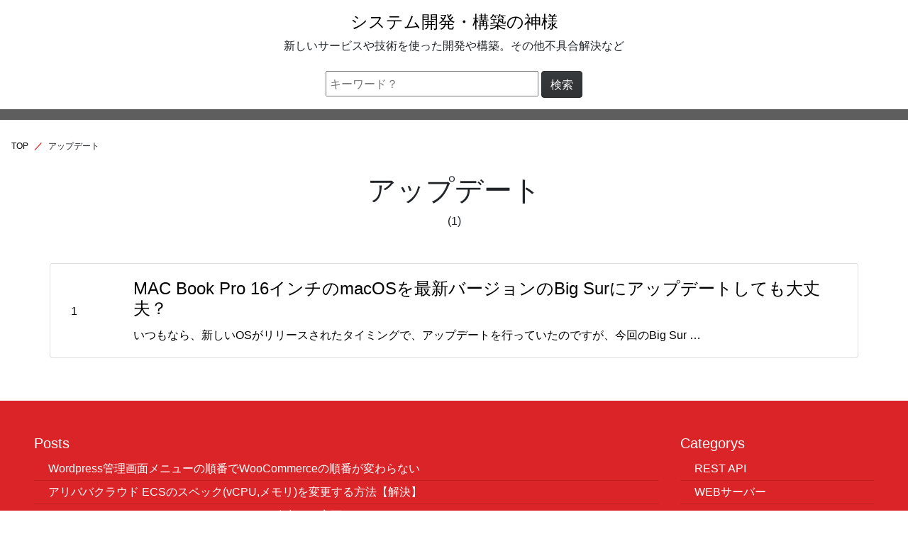

--- FILE ---
content_type: text/html; charset=UTF-8
request_url: https://system.hot-maker.com/tag/%E3%82%A2%E3%83%83%E3%83%97%E3%83%87%E3%83%BC%E3%83%88/
body_size: 6364
content:
<!DOCTYPE html>
<html lang="ja" prefix="og: http://ogp.me/ns#">
<head>
  <meta charset="UTF-8">
  <title>アップデート｜システム開発・構築の神様</title>
  <meta name="description" content="新しいサービスや技術を使った開発や構築。その他不具合解決など">
  <meta name="viewport" content="width=device-width, initial-scale=1">
  <meta name="format-detection" content="telephone=no">

  <meta property="og:type" content="website">
  <meta property="og:url" content="https://system.hot-maker.com/tag/%E3%82%A2%E3%83%83%E3%83%97%E3%83%87%E3%83%BC%E3%83%88/">
  <meta property="og:site_name" content="システム開発・構築の神様">
  <meta property="og:title" content="アップデート｜システム開発・構築の神様">
  <meta property="og:description" content="新しいサービスや技術を使った開発や構築。その他不具合解決など">
  <!--
  <meta property="og:image" content="https://system.hot-maker.com/wp-content/uploads/xxxx/xx/og_image.png">
  -->
  <link rel="icon" href="/favicon.ico">

  <link href="https://fonts.googleapis.com/css2?family=Noto+Sans+JP:wght@100;300;500;900&display=swap" rel="stylesheet">
  <link rel="stylesheet" href="https://use.fontawesome.com/releases/v5.15.1/css/all.css" integrity="sha384-vp86vTRFVJgpjF9jiIGPEEqYqlDwgyBgEF109VFjmqGmIY/Y4HV4d3Gp2irVfcrp" crossorigin="anonymous">

  <link rel="stylesheet" href="/wp-content/themes/mytheme/css/bootstrap.min.css?2025123111_01">
  <script src="https://code.jquery.com/jquery-3.5.1.min.js"></script>
  <script src="https://cdn.jsdelivr.net/npm/popper.js@1.16.1/dist/umd/popper.min.js" integrity="sha384-9/reFTGAW83EW2RDu2S0VKaIzap3H66lZH81PoYlFhbGU+6BZp6G7niu735Sk7lN" crossorigin="anonymous"></script>
  <script src="https://stackpath.bootstrapcdn.com/bootstrap/4.5.2/js/bootstrap.min.js" integrity="sha384-B4gt1jrGC7Jh4AgTPSdUtOBvfO8shuf57BaghqFfPlYxofvL8/KUEfYiJOMMV+rV" crossorigin="anonymous"></script>
    <script src="https://cdn.jsdelivr.net/gh/cferdinandi/smooth-scroll@15/dist/smooth-scroll.polyfills.min.js" async></script>

  <meta name='robots' content='max-image-preview:large' />
<link rel="alternate" type="application/rss+xml" title="システム開発・構築の神様 &raquo; アップデート タグのフィード" href="https://system.hot-maker.com/tag/%e3%82%a2%e3%83%83%e3%83%97%e3%83%87%e3%83%bc%e3%83%88/feed/" />
<style id='wp-img-auto-sizes-contain-inline-css' type='text/css'>
img:is([sizes=auto i],[sizes^="auto," i]){contain-intrinsic-size:3000px 1500px}
/*# sourceURL=wp-img-auto-sizes-contain-inline-css */
</style>
<style id='wp-block-library-inline-css' type='text/css'>
:root{--wp-block-synced-color:#7a00df;--wp-block-synced-color--rgb:122,0,223;--wp-bound-block-color:var(--wp-block-synced-color);--wp-editor-canvas-background:#ddd;--wp-admin-theme-color:#007cba;--wp-admin-theme-color--rgb:0,124,186;--wp-admin-theme-color-darker-10:#006ba1;--wp-admin-theme-color-darker-10--rgb:0,107,160.5;--wp-admin-theme-color-darker-20:#005a87;--wp-admin-theme-color-darker-20--rgb:0,90,135;--wp-admin-border-width-focus:2px}@media (min-resolution:192dpi){:root{--wp-admin-border-width-focus:1.5px}}.wp-element-button{cursor:pointer}:root .has-very-light-gray-background-color{background-color:#eee}:root .has-very-dark-gray-background-color{background-color:#313131}:root .has-very-light-gray-color{color:#eee}:root .has-very-dark-gray-color{color:#313131}:root .has-vivid-green-cyan-to-vivid-cyan-blue-gradient-background{background:linear-gradient(135deg,#00d084,#0693e3)}:root .has-purple-crush-gradient-background{background:linear-gradient(135deg,#34e2e4,#4721fb 50%,#ab1dfe)}:root .has-hazy-dawn-gradient-background{background:linear-gradient(135deg,#faaca8,#dad0ec)}:root .has-subdued-olive-gradient-background{background:linear-gradient(135deg,#fafae1,#67a671)}:root .has-atomic-cream-gradient-background{background:linear-gradient(135deg,#fdd79a,#004a59)}:root .has-nightshade-gradient-background{background:linear-gradient(135deg,#330968,#31cdcf)}:root .has-midnight-gradient-background{background:linear-gradient(135deg,#020381,#2874fc)}:root{--wp--preset--font-size--normal:16px;--wp--preset--font-size--huge:42px}.has-regular-font-size{font-size:1em}.has-larger-font-size{font-size:2.625em}.has-normal-font-size{font-size:var(--wp--preset--font-size--normal)}.has-huge-font-size{font-size:var(--wp--preset--font-size--huge)}.has-text-align-center{text-align:center}.has-text-align-left{text-align:left}.has-text-align-right{text-align:right}.has-fit-text{white-space:nowrap!important}#end-resizable-editor-section{display:none}.aligncenter{clear:both}.items-justified-left{justify-content:flex-start}.items-justified-center{justify-content:center}.items-justified-right{justify-content:flex-end}.items-justified-space-between{justify-content:space-between}.screen-reader-text{border:0;clip-path:inset(50%);height:1px;margin:-1px;overflow:hidden;padding:0;position:absolute;width:1px;word-wrap:normal!important}.screen-reader-text:focus{background-color:#ddd;clip-path:none;color:#444;display:block;font-size:1em;height:auto;left:5px;line-height:normal;padding:15px 23px 14px;text-decoration:none;top:5px;width:auto;z-index:100000}html :where(.has-border-color){border-style:solid}html :where([style*=border-top-color]){border-top-style:solid}html :where([style*=border-right-color]){border-right-style:solid}html :where([style*=border-bottom-color]){border-bottom-style:solid}html :where([style*=border-left-color]){border-left-style:solid}html :where([style*=border-width]){border-style:solid}html :where([style*=border-top-width]){border-top-style:solid}html :where([style*=border-right-width]){border-right-style:solid}html :where([style*=border-bottom-width]){border-bottom-style:solid}html :where([style*=border-left-width]){border-left-style:solid}html :where(img[class*=wp-image-]){height:auto;max-width:100%}:where(figure){margin:0 0 1em}html :where(.is-position-sticky){--wp-admin--admin-bar--position-offset:var(--wp-admin--admin-bar--height,0px)}@media screen and (max-width:600px){html :where(.is-position-sticky){--wp-admin--admin-bar--position-offset:0px}}

/*# sourceURL=wp-block-library-inline-css */
</style><style id='wp-block-paragraph-inline-css' type='text/css'>
.is-small-text{font-size:.875em}.is-regular-text{font-size:1em}.is-large-text{font-size:2.25em}.is-larger-text{font-size:3em}.has-drop-cap:not(:focus):first-letter{float:left;font-size:8.4em;font-style:normal;font-weight:100;line-height:.68;margin:.05em .1em 0 0;text-transform:uppercase}body.rtl .has-drop-cap:not(:focus):first-letter{float:none;margin-left:.1em}p.has-drop-cap.has-background{overflow:hidden}:root :where(p.has-background){padding:1.25em 2.375em}:where(p.has-text-color:not(.has-link-color)) a{color:inherit}p.has-text-align-left[style*="writing-mode:vertical-lr"],p.has-text-align-right[style*="writing-mode:vertical-rl"]{rotate:180deg}
/*# sourceURL=https://system.hot-maker.com/wp-includes/blocks/paragraph/style.min.css */
</style>
<style id='global-styles-inline-css' type='text/css'>
:root{--wp--preset--aspect-ratio--square: 1;--wp--preset--aspect-ratio--4-3: 4/3;--wp--preset--aspect-ratio--3-4: 3/4;--wp--preset--aspect-ratio--3-2: 3/2;--wp--preset--aspect-ratio--2-3: 2/3;--wp--preset--aspect-ratio--16-9: 16/9;--wp--preset--aspect-ratio--9-16: 9/16;--wp--preset--color--black: #000000;--wp--preset--color--cyan-bluish-gray: #abb8c3;--wp--preset--color--white: #ffffff;--wp--preset--color--pale-pink: #f78da7;--wp--preset--color--vivid-red: #cf2e2e;--wp--preset--color--luminous-vivid-orange: #ff6900;--wp--preset--color--luminous-vivid-amber: #fcb900;--wp--preset--color--light-green-cyan: #7bdcb5;--wp--preset--color--vivid-green-cyan: #00d084;--wp--preset--color--pale-cyan-blue: #8ed1fc;--wp--preset--color--vivid-cyan-blue: #0693e3;--wp--preset--color--vivid-purple: #9b51e0;--wp--preset--gradient--vivid-cyan-blue-to-vivid-purple: linear-gradient(135deg,rgb(6,147,227) 0%,rgb(155,81,224) 100%);--wp--preset--gradient--light-green-cyan-to-vivid-green-cyan: linear-gradient(135deg,rgb(122,220,180) 0%,rgb(0,208,130) 100%);--wp--preset--gradient--luminous-vivid-amber-to-luminous-vivid-orange: linear-gradient(135deg,rgb(252,185,0) 0%,rgb(255,105,0) 100%);--wp--preset--gradient--luminous-vivid-orange-to-vivid-red: linear-gradient(135deg,rgb(255,105,0) 0%,rgb(207,46,46) 100%);--wp--preset--gradient--very-light-gray-to-cyan-bluish-gray: linear-gradient(135deg,rgb(238,238,238) 0%,rgb(169,184,195) 100%);--wp--preset--gradient--cool-to-warm-spectrum: linear-gradient(135deg,rgb(74,234,220) 0%,rgb(151,120,209) 20%,rgb(207,42,186) 40%,rgb(238,44,130) 60%,rgb(251,105,98) 80%,rgb(254,248,76) 100%);--wp--preset--gradient--blush-light-purple: linear-gradient(135deg,rgb(255,206,236) 0%,rgb(152,150,240) 100%);--wp--preset--gradient--blush-bordeaux: linear-gradient(135deg,rgb(254,205,165) 0%,rgb(254,45,45) 50%,rgb(107,0,62) 100%);--wp--preset--gradient--luminous-dusk: linear-gradient(135deg,rgb(255,203,112) 0%,rgb(199,81,192) 50%,rgb(65,88,208) 100%);--wp--preset--gradient--pale-ocean: linear-gradient(135deg,rgb(255,245,203) 0%,rgb(182,227,212) 50%,rgb(51,167,181) 100%);--wp--preset--gradient--electric-grass: linear-gradient(135deg,rgb(202,248,128) 0%,rgb(113,206,126) 100%);--wp--preset--gradient--midnight: linear-gradient(135deg,rgb(2,3,129) 0%,rgb(40,116,252) 100%);--wp--preset--font-size--small: 13px;--wp--preset--font-size--medium: 20px;--wp--preset--font-size--large: 36px;--wp--preset--font-size--x-large: 42px;--wp--preset--spacing--20: 0.44rem;--wp--preset--spacing--30: 0.67rem;--wp--preset--spacing--40: 1rem;--wp--preset--spacing--50: 1.5rem;--wp--preset--spacing--60: 2.25rem;--wp--preset--spacing--70: 3.38rem;--wp--preset--spacing--80: 5.06rem;--wp--preset--shadow--natural: 6px 6px 9px rgba(0, 0, 0, 0.2);--wp--preset--shadow--deep: 12px 12px 50px rgba(0, 0, 0, 0.4);--wp--preset--shadow--sharp: 6px 6px 0px rgba(0, 0, 0, 0.2);--wp--preset--shadow--outlined: 6px 6px 0px -3px rgb(255, 255, 255), 6px 6px rgb(0, 0, 0);--wp--preset--shadow--crisp: 6px 6px 0px rgb(0, 0, 0);}:where(.is-layout-flex){gap: 0.5em;}:where(.is-layout-grid){gap: 0.5em;}body .is-layout-flex{display: flex;}.is-layout-flex{flex-wrap: wrap;align-items: center;}.is-layout-flex > :is(*, div){margin: 0;}body .is-layout-grid{display: grid;}.is-layout-grid > :is(*, div){margin: 0;}:where(.wp-block-columns.is-layout-flex){gap: 2em;}:where(.wp-block-columns.is-layout-grid){gap: 2em;}:where(.wp-block-post-template.is-layout-flex){gap: 1.25em;}:where(.wp-block-post-template.is-layout-grid){gap: 1.25em;}.has-black-color{color: var(--wp--preset--color--black) !important;}.has-cyan-bluish-gray-color{color: var(--wp--preset--color--cyan-bluish-gray) !important;}.has-white-color{color: var(--wp--preset--color--white) !important;}.has-pale-pink-color{color: var(--wp--preset--color--pale-pink) !important;}.has-vivid-red-color{color: var(--wp--preset--color--vivid-red) !important;}.has-luminous-vivid-orange-color{color: var(--wp--preset--color--luminous-vivid-orange) !important;}.has-luminous-vivid-amber-color{color: var(--wp--preset--color--luminous-vivid-amber) !important;}.has-light-green-cyan-color{color: var(--wp--preset--color--light-green-cyan) !important;}.has-vivid-green-cyan-color{color: var(--wp--preset--color--vivid-green-cyan) !important;}.has-pale-cyan-blue-color{color: var(--wp--preset--color--pale-cyan-blue) !important;}.has-vivid-cyan-blue-color{color: var(--wp--preset--color--vivid-cyan-blue) !important;}.has-vivid-purple-color{color: var(--wp--preset--color--vivid-purple) !important;}.has-black-background-color{background-color: var(--wp--preset--color--black) !important;}.has-cyan-bluish-gray-background-color{background-color: var(--wp--preset--color--cyan-bluish-gray) !important;}.has-white-background-color{background-color: var(--wp--preset--color--white) !important;}.has-pale-pink-background-color{background-color: var(--wp--preset--color--pale-pink) !important;}.has-vivid-red-background-color{background-color: var(--wp--preset--color--vivid-red) !important;}.has-luminous-vivid-orange-background-color{background-color: var(--wp--preset--color--luminous-vivid-orange) !important;}.has-luminous-vivid-amber-background-color{background-color: var(--wp--preset--color--luminous-vivid-amber) !important;}.has-light-green-cyan-background-color{background-color: var(--wp--preset--color--light-green-cyan) !important;}.has-vivid-green-cyan-background-color{background-color: var(--wp--preset--color--vivid-green-cyan) !important;}.has-pale-cyan-blue-background-color{background-color: var(--wp--preset--color--pale-cyan-blue) !important;}.has-vivid-cyan-blue-background-color{background-color: var(--wp--preset--color--vivid-cyan-blue) !important;}.has-vivid-purple-background-color{background-color: var(--wp--preset--color--vivid-purple) !important;}.has-black-border-color{border-color: var(--wp--preset--color--black) !important;}.has-cyan-bluish-gray-border-color{border-color: var(--wp--preset--color--cyan-bluish-gray) !important;}.has-white-border-color{border-color: var(--wp--preset--color--white) !important;}.has-pale-pink-border-color{border-color: var(--wp--preset--color--pale-pink) !important;}.has-vivid-red-border-color{border-color: var(--wp--preset--color--vivid-red) !important;}.has-luminous-vivid-orange-border-color{border-color: var(--wp--preset--color--luminous-vivid-orange) !important;}.has-luminous-vivid-amber-border-color{border-color: var(--wp--preset--color--luminous-vivid-amber) !important;}.has-light-green-cyan-border-color{border-color: var(--wp--preset--color--light-green-cyan) !important;}.has-vivid-green-cyan-border-color{border-color: var(--wp--preset--color--vivid-green-cyan) !important;}.has-pale-cyan-blue-border-color{border-color: var(--wp--preset--color--pale-cyan-blue) !important;}.has-vivid-cyan-blue-border-color{border-color: var(--wp--preset--color--vivid-cyan-blue) !important;}.has-vivid-purple-border-color{border-color: var(--wp--preset--color--vivid-purple) !important;}.has-vivid-cyan-blue-to-vivid-purple-gradient-background{background: var(--wp--preset--gradient--vivid-cyan-blue-to-vivid-purple) !important;}.has-light-green-cyan-to-vivid-green-cyan-gradient-background{background: var(--wp--preset--gradient--light-green-cyan-to-vivid-green-cyan) !important;}.has-luminous-vivid-amber-to-luminous-vivid-orange-gradient-background{background: var(--wp--preset--gradient--luminous-vivid-amber-to-luminous-vivid-orange) !important;}.has-luminous-vivid-orange-to-vivid-red-gradient-background{background: var(--wp--preset--gradient--luminous-vivid-orange-to-vivid-red) !important;}.has-very-light-gray-to-cyan-bluish-gray-gradient-background{background: var(--wp--preset--gradient--very-light-gray-to-cyan-bluish-gray) !important;}.has-cool-to-warm-spectrum-gradient-background{background: var(--wp--preset--gradient--cool-to-warm-spectrum) !important;}.has-blush-light-purple-gradient-background{background: var(--wp--preset--gradient--blush-light-purple) !important;}.has-blush-bordeaux-gradient-background{background: var(--wp--preset--gradient--blush-bordeaux) !important;}.has-luminous-dusk-gradient-background{background: var(--wp--preset--gradient--luminous-dusk) !important;}.has-pale-ocean-gradient-background{background: var(--wp--preset--gradient--pale-ocean) !important;}.has-electric-grass-gradient-background{background: var(--wp--preset--gradient--electric-grass) !important;}.has-midnight-gradient-background{background: var(--wp--preset--gradient--midnight) !important;}.has-small-font-size{font-size: var(--wp--preset--font-size--small) !important;}.has-medium-font-size{font-size: var(--wp--preset--font-size--medium) !important;}.has-large-font-size{font-size: var(--wp--preset--font-size--large) !important;}.has-x-large-font-size{font-size: var(--wp--preset--font-size--x-large) !important;}
/*# sourceURL=global-styles-inline-css */
</style>

<style id='classic-theme-styles-inline-css' type='text/css'>
/*! This file is auto-generated */
.wp-block-button__link{color:#fff;background-color:#32373c;border-radius:9999px;box-shadow:none;text-decoration:none;padding:calc(.667em + 2px) calc(1.333em + 2px);font-size:1.125em}.wp-block-file__button{background:#32373c;color:#fff;text-decoration:none}
/*# sourceURL=/wp-includes/css/classic-themes.min.css */
</style>

  <link rel="stylesheet" href="/wp-content/themes/mytheme/css/myapp.min.css?2025123111_01">
  <script src="/wp-content/themes/mytheme/js/myapp.min.js?2025123111_01" async></script>
</head>
<body class="archive tag tag-173 wp-embed-responsive wp-theme-mytheme">

<header class="container-fluid mt-3 p-0 text-center">

  <div class="mb-3"><!-- d-none d-lg-block -->
    <a href="https://system.hot-maker.com/"><h1>システム開発・構築の神様</h1></a>
    <p>新しいサービスや技術を使った開発や構築。その他不具合解決など</p>
  </div>

  
  <nav class="search_box mt-4 mb-3">
    <form method="get" action="https://system.hot-maker.com/" class="">
      <input type="text" placeholder="キーワード？" name="s" class="" value="" style="width:300px; padding:4px; 15px;">
      <button type="submit" class="btn btn-dark">検索</button>
    </form>
    <hr class="bar_1">
  </nav>

  <ol id="breadcrumb_69550b44e2489" class="breadcrumb"><li><a href="https://system.hot-maker.com" title="TOP">TOP</a></li><li>アップデート</li></ol>
</header>

  <main class="container-xl" style="margin-bottom:60px;">

    
      <section id="section_" class="">

        
        <h1 class="title text-center">アップデート</h1>
        <p class="text-center"> (1)</p>

        <main class="container-xl mt-5">

          
            <article class="card mb-3">
              <a href="/201/">
                <div class="row">
                  <div class="col-md-1 text-center align-self-center pt-3 pb-0 pb-md-3">
                    <!-- <figure><img class="card-img" src="" alt=""></figure> -->
                    1                  </div>
                  <div class="col-md-11">
                    <div class="card-body">
                      <h4 class="card-title">MAC Book Pro 16インチのmacOSを最新バージョンのBig Surにアップデートしても大丈夫？</h4>
                      <p class="card-text">いつもなら、新しいOSがリリースされたタイミングで、アップデートを行っていたのですが、今回のBig Sur &#8230;</p>
                    </div>
                  </div>
                </div>
              </a>
            </article>

            
        </main>

        
      </section>

    
  </main>

<footer class="container-fluid p-0">
  <div class="container_in p-3 p-lg-5">
    <div class="row">

      <div class="col-lg-9 mt-3 mt-lg-0">
        <h5>Posts</h5>
        <div class="list-group list-group-flush"><a class="list-group-item list-group-item-action" href="https://system.hot-maker.com/52/">Wordpress管理画面メニューの順番でWooCommerceの順番が変わらない</a><a class="list-group-item list-group-item-action" href="https://system.hot-maker.com/74/">アリババクラウド ECSのスペック(vCPU,メモリ)を変更する方法【解決】</a><a class="list-group-item list-group-item-action" href="https://system.hot-maker.com/108/">ソフトウェアRAIDからハードウェアRAIDへ途中から変更できない</a><a class="list-group-item list-group-item-action" href="https://system.hot-maker.com/134/">MAC仮想マシンのVMware Fusionで、余分なディスク使用量を削除する</a><a class="list-group-item list-group-item-action" href="https://system.hot-maker.com/22/">iMac 2017 Fusion Driveから外付けM.2 NVMe SSDへ起動ドライブを変更すると高速になる？</a><a class="list-group-item list-group-item-action" href="https://system.hot-maker.com/212/">Pythonとopenpyxlでエクセルを編集しPDFファイルを作成する</a><a class="list-group-item list-group-item-action" href="https://system.hot-maker.com/39/">最新版PHP7.3.1にするとエラーログに警告が表示されるようになった</a><a class="list-group-item list-group-item-action" href="https://system.hot-maker.com/122/">macOS Sierra更新不具合 イジェクト キーが効かなくなった</a><a class="list-group-item list-group-item-action" href="https://system.hot-maker.com/14/">AWS EC2 Windows Server 2016のルートボリュームを縮小する方法</a><a class="list-group-item list-group-item-action" href="https://system.hot-maker.com/80/">Let&#39;s Encrypt ワイルドカード対応 SSL証明書 2月27日から延期</a></div>      </div>

      <div class="col-lg-3 mt-3 mt-lg-0">
        <h5>Categorys</h5>
        <div class="list-group list-group-flush"><a class="list-group-item list-group-item-action" href="https://system.hot-maker.com/category/rest-api/">REST API</a><a class="list-group-item list-group-item-action" href="https://system.hot-maker.com/category/web%e3%82%b5%e3%83%bc%e3%83%90%e3%83%bc/">WEBサーバー</a><a class="list-group-item list-group-item-action" href="https://system.hot-maker.com/category/cms/">CMS</a><a class="list-group-item list-group-item-action" href="https://system.hot-maker.com/category/%e5%9c%b0%e5%9b%b3/">地図</a><a class="list-group-item list-group-item-action" href="https://system.hot-maker.com/category/icloud/">iCloud</a><a class="list-group-item list-group-item-action" href="https://system.hot-maker.com/category/%e6%96%b0%e6%a9%9f%e8%83%bd/">新機能</a><a class="list-group-item list-group-item-action" href="https://system.hot-maker.com/category/%e4%bf%9d%e5%ae%88%e3%83%bb%e9%81%8b%e7%94%a8/">保守・運用</a><a class="list-group-item list-group-item-action" href="https://system.hot-maker.com/category/%e3%83%84%e3%83%bc%e3%83%ab/">ツール</a><a class="list-group-item list-group-item-action" href="https://system.hot-maker.com/category/%e6%96%87%e5%ad%97%e3%82%b3%e3%83%bc%e3%83%89/">文字コード</a><a class="list-group-item list-group-item-action" href="https://system.hot-maker.com/category/ai%e6%a9%9f%e6%a2%b0%e5%ad%a6%e7%bf%92/">AI(機械学習)</a></div>      </div>

    </div>

    <div class="row">
      <div class="col-lg-6 mt-2 mt-lg-4 text-center text-lg-left"></div>
      <div class="col-lg-6 mt-2 mt-lg-4 text-center text-lg-right">© 2025 - システム開発・構築の神様</div>
    </div>

  </div>
</footer>

<a id="back2top" href="#"><i class="fas fa-angle-up"></i></a>
<script type="speculationrules">
{"prefetch":[{"source":"document","where":{"and":[{"href_matches":"/*"},{"not":{"href_matches":["/wp-*.php","/wp-admin/*","/wp-content/uploads/*","/wp-content/*","/wp-content/plugins/*","/wp-content/themes/mytheme/*","/*\\?(.+)"]}},{"not":{"selector_matches":"a[rel~=\"nofollow\"]"}},{"not":{"selector_matches":".no-prefetch, .no-prefetch a"}}]},"eagerness":"conservative"}]}
</script>
</body>
</html>

--- FILE ---
content_type: text/css
request_url: https://system.hot-maker.com/wp-content/themes/mytheme/css/myapp.min.css?2025123111_01
body_size: 2344
content:
@charset "utf-8";*{font-family:"ヒラギノ角ゴ ProN W5","HiraKakuProN-W5","メイリオ","Meiryo","Font Awesome 5 Free",sans-serif}.font-w7{font-family:"ヒラギノ角ゴ ProN W7","HiraKakuProN-W7",sans-serif;font-weight:700!important}body{word-break:break-all;line-height:1.5}:focus{outline:0!important;box-shadow:none!important}a{transition:all .3s;color:#000}a:hover{text-decoration:none;color:#d9230f}body.menu_open{overflow:hidden}.bar_1{border-top:15px solid #5f5e5e!important}@media (min-width:1200px){.container-xl{max-width:1200px!important}}@media (max-width:1200px){.container-xl{max-width:1200px!important}}.bg-nested{background-color:#e3dfdb}.youtube_full{position:relative;overflow:hidden;padding-top:56.25%;width:100%;height:0}.youtube_full iframe{position:absolute;top:0;left:0;width:100%!important;height:100%!important}.youtube_mini{margin-left:auto;margin-right:auto;max-width:560px!important}.pagination{margin:50px auto;justify-content:center;transition:background-color .3s}.pagination .page-link{border-color:#d9230f}.pagination .page-link:hover:not(.current){background-color:#f6f6f6;color:#d9230f}.btn-group.page_select a,.btn-group.page_select a:active{padding:6px 20px;background-color:#fff;color:#d9230f!important;border-color:#ddd}.btn-group.page_select a:hover:not(.current){background-color:#f6f6f6!important}.screen-reader-text{position:absolute;padding:0;width:1px;height:1px;overflow:hidden;clip:rect(0,0,0,0);white-space:nowrap;border:0}.post-navigation{margin:0 auto 15px;overflow:hidden;background-color:#eee;padding:15px!important}.nav-previous{float:left}.nav-next{float:right}.nav-next,.nav-previous{max-width:45%}.breadcrumb{border:0;background-color:#fff;font-size:12px}.breadcrumb li+li::before{padding:0 8px;color:#da2428;content:"／";font-size:12px;font-weight:900}.hover_bg-light{transition:all .3s}.hover_bg-light:hover{opacity:.9}#back2top{display:none;position:fixed;padding:0 15px;cursor:pointer;bottom:0;right:0;background-color:rgba(255,255,255,.6);font-size:32px;color:#d9230f}header h1{font-size:1.5rem}.main_nav{padding:0;border:0}.main_nav .nav-item{padding:4px 0!important;font-size:14px;font-weight:700;border-right:1px #fff solid}.main_nav .nav-item:last-child{border-right:none}.main_nav .nav-item.active,.main_nav .nav-item:hover{background-color:#5f5e5e;transition:background-color .3s}.main_nav .navbar-toggler{border-radius:0;border-color:#da2428;outline-color:#da2428;background-color:#fff}.main_nav .navbar-toggler-text{margin:0;font-size:8px;color:#da2428;font-weight:700}@media (max-width:991.98px){.main_nav{background-color:#fff!important}.main_nav .nav-item{border-right:none;border-top:1px #fff solid;color:#fff!important;padding:10px 0;font-size:22px}.main_nav .nav-item:last-child{border-bottom:1px #fff solid}.main_nav .nav-item:hover{color:#fff}.main_nav .navbar-collapse{background-color:#373a3c!important}}.bar_icon{position:relative;z-index:100000;display:flex;justify-content:center;align-items:center;width:54px;height:38px;border:1px #da2428 solid;border-radius:0}.bar_icon:not(.collapsed){background-color:#373a3c!important;border:1px #fff solid}.bar_icon i{position:absolute;display:block;top:6px;font-size:26px;line-height:1!important;color:#da2428}.bar_icon.collapsed .icon-open{transform:rotate(0deg) scale(1);opacity:1}.bar_icon.collapsed .icon-close{transform:rotate(180deg) scale(.5);opacity:0}.bar_icon .icon-open{transition:all .3s,transform .3s;transform:rotate(-180deg) scale(.5);opacity:0}.bar_icon .icon-close{transition:all .3s,transform .3s;color:#fff}@media (max-width:992px){.navbar-collapse{z-index:99999;position:fixed;overflow-y:auto;visibility:hidden;padding:66px 15px 15px;background-color:#000;top:0;left:0;right:0;bottom:0;opacity:0;transition:opacity .2s ease,visibility .2s ease}.navbar-collapse.show{visibility:visible;opacity:1}.btn-close{font-size:48px;color:#fff;cursor:pointer}}footer .container_in{background-color:#da2428;color:#fff}footer .list-group-item{background-color:transparent;color:#fff;padding-top:3px;padding-bottom:5px}footer .list-group-item:hover{background-color:rgba(255,255,255,.25);color:#fff}.foot_nav{border:0;font-size:12px}.foot_nav .nav-item{margin-right:10px;padding:3px;font-weight:700;color:#fff;border-bottom:3px #fff solid;position:relative}.foot_nav .nav-item:last-child{margin-right:0}.foot_nav .nav-item::after{position:absolute;content:'';left:0;width:100%;bottom:-3px;height:3px;background:#da2428;transform:scale(0,1);transform-origin:center top;transition:transform .3s}.foot_nav .nav-item:hover::after{transform:scale(1,1)}.post h1,time{font-weight:700}.post h1{font-size:28px!important;line-height:1.5!important;border-bottom:3px #000 solid}@media (max-width:767.98px){.post h1{font-size:20px!important;line-height:1.5!important}}.post .post_meta{padding:5px 0 15px;text-align:left}time{font-size:14px}.btn-backno,.btn-category{font-weight:700;color:#fff!important;border:0;transition:background-color .3s}.btn-category{margin:0 2px;padding:0 10px;font-size:12px;background-color:#da2428;border-radius:12px}.btn-category:hover{color:#fff;background-color:rgba(218,36,40,.8)}.post .post_content{padding:15px 0;font-size:16px;line-height:1.8!important;text-align:justify}.post .post_content p{margin-bottom:30px}.post .post_content figure{margin:0 auto 50px}.post .post_content .wp-block-image img{height:auto}.post img{display:block;margin-left:auto;margin-right:auto}pre.wp-block-code{background-color:#eee;margin:35px 0;padding:15px!important}.btn-backno{padding:10px 50px;font-size:20px;text-align:center;background-color:#9fa0a0;border-radius:0}.btn-backno:hover{background-color:rgba(160,160,160,.8);color:#fff}.booklink-box,.kaerebalink-box{padding:25px;margin:45px 0 15px;border:double #ccc;overflow:hidden;font-size:small}.booklink-image,.kaerebalink-image{margin:0 15px 0 0;float:left;min-width:160px;text-align:center}.booklink-image img,.kaerebalink-image img{margin:0 auto;text-align:center}.booklink-info,.kaerebalink-info{margin:0;line-height:120%;overflow:hidden}.booklink-name,.kaerebalink-name{margin-bottom:24px;line-height:1.5em}.booklink-powered-date,.kaerebalink-powered-date{font-size:8px;margin-top:10px;font-family:verdana;line-height:120%}.booklink-detail,.kaerebalink-detail{font-size:12px}.booklink-powered-date,.kaerebalink-detail{margin-bottom:15px}.booklink-link2,.kaerebalink-link1{margin-top:10px}.booklink-link2 a,.kaerebalink-link1 a{width:30%;-moz-border-radius:5px;-webkit-border-radius:5px;border-radius:5px;display:inline-block;margin:5px 2px 0 0;padding:10px 1px;text-align:center;float:left;text-decoration:none;font-weight:800;text-shadow:1px 1px 1px #dcdcdc;font-size:12px;color:#fff!important}.booklink-link2 a:hover,.kaerebalink-link1 a:hover{opacity:.6}.booklink-link2 a:active .kaerebalink-link1 a:active{position:relative;top:1px}.shoplinkamazon a{color:#ff9901!important;border:1px solid #ff9901!important}.shoplinkrakuten a{color:#c20004!important;border:1px solid #c20004!important}.shoplinkkindle a{color:#007dcd!important;border:1px solid #007dcd!important}.shoplinkkakakucom a{color:#314995!important;border:1px solid #314995}.shoplinkyahoo a{color:#7b0099!important;border:1px solid #7b0099!important;font-size:10px}.booklink-footer,.shoplinkyahoo img{display:none}@media screen and (max-width:680px){.booklink-box,.kaerebalink-box{padding:15px}.booklink-image,.kaerebalink-image{width:100px!important;min-width:initial}.booklink-name>a,.kaerebalink-name>a{font-size:15px;font-weight:700}.booklink-name,.kaerebalink-name{margin-bottom:12px}.booklink-powered-date,.kaerebalink-powered-date{margin-top:5px}.booklink-link2 a,.kaerebalink-link1 a{width:calc(100% - 4px);-moz-border-radius:5px;-webkit-border-radius:5px;border-radius:5px;margin:2px 0;padding:10px 0}}.google-auto-placed.ap_container{margin-bottom:30px}

--- FILE ---
content_type: application/javascript; charset=utf-8
request_url: https://system.hot-maker.com/wp-content/themes/mytheme/js/myapp.min.js?2025123111_01
body_size: 415
content:
$(function(){"use strict";$(window).on("scroll",function(){50<$(this).scrollTop()?$("#back2top").fadeIn():$("#back2top").fadeOut()}),$("#back2top").on("click",function(){return $("body,html").animate({scrollTop:0},800),!1}),new SmoothScroll('a[href*="#"]',{speed:300,ignore:"[data-smoothscroll-ignore]"}),$(".navbar-toggler").on("click",function(){$("body").toggleClass("menu_open")}),$(".navbar-collapse .nav-link").on("click",function(){$(".navbar-collapse").collapse("hide"),$("body").removeClass("menu_open")})}),sanitaize={encode:function(e){return e.replace(/&/g,"&amp;").replace(/</g,"&lt;").replace(/>/g,"&gt;").replace(/"/g,"&quot;").replace(/'/g,"&#39;").replace(/\n/g,"<br>")},decode:function(e){return e.replace(/&lt;/g,"<").replace(/&gt;/g,">").replace(/&quot;/g,'"').replace(/&#39;/g,"'").replace(/&amp;/g,"&")}};